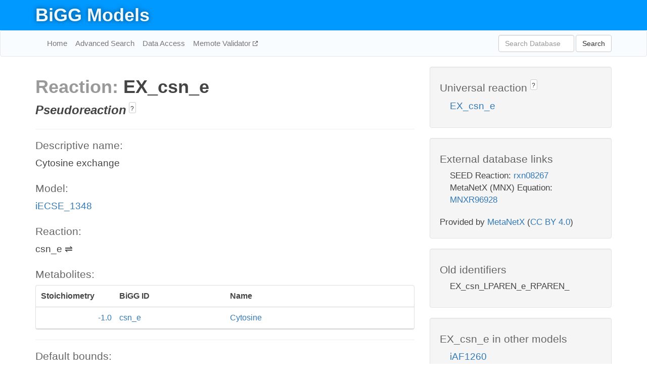

--- FILE ---
content_type: text/html; charset=UTF-8
request_url: http://bigg.ucsd.edu/models/iECSE_1348/reactions/EX_csn_e
body_size: 4753
content:
<!DOCTYPE html>
<html lang="en">
  <head>
    <title>BiGG Reaction EX_csn_e in iECSE_1348</title>

    <!-- Bootstrap and jQuery -->
    <script src="//code.jquery.com/jquery-1.9.1.min.js"></script>
    <script src="//netdna.bootstrapcdn.com/bootstrap/3.3.6/js/bootstrap.min.js"></script>
    <link rel="stylesheet" href="//netdna.bootstrapcdn.com/bootstrap/3.3.6/css/bootstrap.min.css"/>
    <link rel="stylesheet" href="//netdna.bootstrapcdn.com/font-awesome/4.0.3/css/font-awesome.min.css"/>

    <!-- BiGG styles and js -->
    <script src="/static/js/script.js"></script>
    <script src="/static/js/question_mark.js"></script>
    <link rel="stylesheet" href="/static/css/style.css"/>

    <!-- Favicon -->
    <link rel="icon" type="image/png" href="/static/assets/favicon.ico">

    <meta charset="utf-8"/>
    <meta name="viewport" content="width=device-width, initial-scale=1.0, maximum-scale=1.0, user-scalable=no"/>
    <meta name="google" content="notranslate">
    <meta name="description" content="Reaction EX_csn_e in iECSE_1348. Cytosine exchange.">
    <meta http-equiv="Content-Language" content="en">

    <script>
 (function(i,s,o,g,r,a,m){i['GoogleAnalyticsObject']=r;i[r]=i[r]||function(){
     (i[r].q=i[r].q||[]).push(arguments)},i[r].l=1*new Date();a=s.createElement(o),
                          m=s.getElementsByTagName(o)[0];a.async=1;a.src=g;m.parentNode.insertBefore(a,m)
 })(window,document,'script','//www.google-analytics.com/analytics.js','ga');

 ga('create', 'UA-129739-10', 'auto');
 ga('send', 'pageview');
</script>
  </head>
  <body>
    
      <div id="nav-title-background">
        <div class="container">
          <div id="nav-title">
            <h1><a href="/">BiGG Models</a></h1>
          </div>
        </div>
      </div>

      <div class="navbar navbar-default" role="navigation">
        <div class="container">
          <div class="navbar-header">
            <button type="button" class="navbar-toggle" data-toggle="collapse" data-target=".navbar-collapse">
              <span class="sr-only">Toggle navigation</span>
              <span class="icon-bar"></span>
              <span class="icon-bar"></span>
              <span class="icon-bar"></span>
            </button>
            <!--<a class="navbar-brand" href="http://gcrg.ucsd.edu/"><strong>SBRG</strong></a>-->
          </div>

          <div class="navbar-collapse collapse ">

            <ul class="nav navbar-nav navbar-left">

              <li><a href="/">Home</a></li>
              <li><a href="/advanced_search">Advanced Search</a></li>
              <li><a href="/data_access">Data Access</a></li>
              <li><a href="https://memote.io" target="_blank" class="link-out">
                Memote Validator
              </a></li>

            </ul>
            <ul class="nav navbar-nav navbar-right">

              <form id="search-form" class="navbar-form" action="/search" method="get">
                <div class="form-group" style="display: inline; margin-right: 3px;">
                  <input id="search" type="text" name="query"
                         class="form-control" placeholder="Search Database"
                         style="width:150px;" />
                </div>
                <button type="submit" class="btn btn-default">Search</button>
              </form>
            </ul>

          </div>
        </div>
      </div>

    

    <div class="container">
      <div class="row">
        <div class="col-lg-12" >
          
  <div class="row">
    <div class="col-lg-8">
      <h1><span class="light">Reaction: </span>EX_csn_e</h1>
      
  <div>
    <span class="pseudoreaction">Pseudoreaction</span>
      
        <a tabindex="0" role="button" type="button" class="btn btn-default btn-xs"
   style="position: relative; top: -8px; padding: 0.2em; height: 1.8em;" data-trigger="click"
   data-toggle="popover" data-placement="bottom"
   data-title="Pseudoreaction"
   data-content="A pseudoreaction represents a lumped biological function, rather than a specific enzyme-catalyzed transformation. Biomass, exchange, demand, and source/sink reactions are all pseudoreactions.">
   ?
</a>
      
    
  </div>
 

      

      <hr/>

      <h4>Descriptive name: </h4>
      <p>Cytosine exchange</p>

      <h4>Model: </h4>
      <p><a href="/models/iECSE_1348">iECSE_1348</a></p>

      <h4>Reaction:</h4>
      <p>csn_e &#8652; </p>

      <h4>Metabolites:</h4>
      <div class="panel panel-default">
        <div class="table table-hover">
          <div class="table-header">
            <div class="table-row">
              <div class="table-cell" style="width: 20%; min-width: 140px">Stoichiometry</div>
              <div class="table-cell" style="width: 30%">BiGG ID</div>
              <div class="table-cell" style="width: 50%">Name</div>
            </div>
          </div>
          <div class="table-body">
            
            <a href="/models/iECSE_1348/metabolites/csn_e">
              <div class="table-row">
                <div class="table-cell" style="width: 20%; min-width: 140px" align="right">
                  -1.0
                </div>
                <div class="table-cell" style="width: 30%">
                  csn_e
                </div>
                <div class="table-cell" style="width: 50%">
                  Cytosine
                </div>
              </div>
            </a>
            
          </div>
        </div>
      </div>

      
        <hr/>
        

        <h4>Default bounds:</h4>
        <p>(0.0, 1000.0)</p>

        <h4>Objective coefficient:</h4>
        <p>0.0</p>

        <h4>Subsystem:</h4>
        <p>Extracellular exchange</p>

        <h4>Gene Reaction Rule:</h4>
        <p></p>

        <h4>Genes:</h4>
        <p>
          
        </p>

        

      

      <hr class="section-break">
<h3>
  <a href="https://github.com/SBRG/bigg_models/issues/new" target="_blank" id="comment-link">
    Report an error on this page
  </a>
  
    
      <a tabindex="0" role="button" type="button" class="btn btn-default btn-xs"
   style="position: relative; top: -8px; padding: 0.2em; height: 1.8em;" data-trigger="click"
   data-toggle="popover" data-placement="bottom"
   data-title="Reporting errors"
   data-content="You will need an account on GitHub to report the error. If you prefer not to sign up for GitHub, please send your report to Zachary King <zaking@ucsd.edu>.">
   ?
</a>
    
   
</h3>

    </div>

    <!-- Side bar -->
    <div class="col-lg-4">
      <div class="well">
        <h4>
          Universal reaction
          
            
              <a tabindex="0" role="button" type="button" class="btn btn-default btn-xs"
   style="position: relative; top: -8px; padding: 0.2em; height: 1.8em;" data-trigger="click"
   data-toggle="popover" data-placement="bottom"
   data-title="Universal reaction"
   data-content="BiGG Models has a list of universal reactions. Visit the universal reaction page to see all the models that contain this reaction.">
   ?
</a>
            
          
        </h4>
        <ul class="list-unstyled">
          <li>
            <a href="/universal/reactions/EX_csn_e">EX_csn_e</a>
          </li>
        </ul>
      </div>

      <div class="well database-well">
  <h4>External database links</h4>
  <ul class="list-unstyled">
    
      <li>SEED Reaction:
        
          <a href="http://identifiers.org/seed.reaction/rxn08267" target="_blank">rxn08267</a>
        
      </li>
    
      <li>MetaNetX (MNX) Equation:
        
          <a href="http://identifiers.org/metanetx.reaction/MNXR96928" target="_blank">MNXR96928</a>
        
      </li>
    
  </ul>
  
  <p style="font-size: 17px; margin: 20px 0 0 0">
    Provided by <a href="http://metanetx.org">MetaNetX</a>
    (<a href="https://creativecommons.org/licenses/by/4.0">CC BY 4.0</a>)
  </p>
  
</div>
      <div class="well database-well">
  <h4>Old identifiers</h4>
  <ul class="list-unstyled">
    EX_csn_LPAREN_e_RPAREN_
  </ul>
</div>

      <div class="well">
        <h4>EX_csn_e in other models</h4>
        <ul class="list-unstyled">
          
            <li>
              <a href="/models/iAF1260/reactions/EX_csn_e">
                iAF1260
              </a>
            </li>
          
            <li>
              <a href="/models/iAF1260b/reactions/EX_csn_e">
                iAF1260b
              </a>
            </li>
          
            <li>
              <a href="/models/iAM_Pb448/reactions/EX_csn_e">
                iAM_Pb448
              </a>
            </li>
          
            <li>
              <a href="/models/iAM_Pc455/reactions/EX_csn_e">
                iAM_Pc455
              </a>
            </li>
          
            <li>
              <a href="/models/iAM_Pf480/reactions/EX_csn_e">
                iAM_Pf480
              </a>
            </li>
          
            <li>
              <a href="/models/iAM_Pk459/reactions/EX_csn_e">
                iAM_Pk459
              </a>
            </li>
          
            <li>
              <a href="/models/iAM_Pv461/reactions/EX_csn_e">
                iAM_Pv461
              </a>
            </li>
          
            <li>
              <a href="/models/iAPECO1_1312/reactions/EX_csn_e">
                iAPECO1_1312
              </a>
            </li>
          
            <li>
              <a href="/models/iB21_1397/reactions/EX_csn_e">
                iB21_1397
              </a>
            </li>
          
            <li>
              <a href="/models/iBWG_1329/reactions/EX_csn_e">
                iBWG_1329
              </a>
            </li>
          
            <li>
              <a href="/models/ic_1306/reactions/EX_csn_e">
                ic_1306
              </a>
            </li>
          
            <li>
              <a href="/models/iCHOv1/reactions/EX_csn_e">
                iCHOv1
              </a>
            </li>
          
            <li>
              <a href="/models/iCHOv1_DG44/reactions/EX_csn_e">
                iCHOv1_DG44
              </a>
            </li>
          
            <li>
              <a href="/models/iCN718/reactions/EX_csn_e">
                iCN718
              </a>
            </li>
          
            <li>
              <a href="/models/iCN900/reactions/EX_csn_e">
                iCN900
              </a>
            </li>
          
            <li>
              <a href="/models/iE2348C_1286/reactions/EX_csn_e">
                iE2348C_1286
              </a>
            </li>
          
            <li>
              <a href="/models/iEC042_1314/reactions/EX_csn_e">
                iEC042_1314
              </a>
            </li>
          
            <li>
              <a href="/models/iEC1344_C/reactions/EX_csn_e">
                iEC1344_C
              </a>
            </li>
          
            <li>
              <a href="/models/iEC1349_Crooks/reactions/EX_csn_e">
                iEC1349_Crooks
              </a>
            </li>
          
            <li>
              <a href="/models/iEC1356_Bl21DE3/reactions/EX_csn_e">
                iEC1356_Bl21DE3
              </a>
            </li>
          
            <li>
              <a href="/models/iEC1364_W/reactions/EX_csn_e">
                iEC1364_W
              </a>
            </li>
          
            <li>
              <a href="/models/iEC1368_DH5a/reactions/EX_csn_e">
                iEC1368_DH5a
              </a>
            </li>
          
            <li>
              <a href="/models/iEC1372_W3110/reactions/EX_csn_e">
                iEC1372_W3110
              </a>
            </li>
          
            <li>
              <a href="/models/iEC55989_1330/reactions/EX_csn_e">
                iEC55989_1330
              </a>
            </li>
          
            <li>
              <a href="/models/iECABU_c1320/reactions/EX_csn_e">
                iECABU_c1320
              </a>
            </li>
          
            <li>
              <a href="/models/iECB_1328/reactions/EX_csn_e">
                iECB_1328
              </a>
            </li>
          
            <li>
              <a href="/models/iECBD_1354/reactions/EX_csn_e">
                iECBD_1354
              </a>
            </li>
          
            <li>
              <a href="/models/iECD_1391/reactions/EX_csn_e">
                iECD_1391
              </a>
            </li>
          
            <li>
              <a href="/models/iECDH10B_1368/reactions/EX_csn_e">
                iECDH10B_1368
              </a>
            </li>
          
            <li>
              <a href="/models/iEcDH1_1363/reactions/EX_csn_e">
                iEcDH1_1363
              </a>
            </li>
          
            <li>
              <a href="/models/iECDH1ME8569_1439/reactions/EX_csn_e">
                iECDH1ME8569_1439
              </a>
            </li>
          
            <li>
              <a href="/models/iEcE24377_1341/reactions/EX_csn_e">
                iEcE24377_1341
              </a>
            </li>
          
            <li>
              <a href="/models/iECED1_1282/reactions/EX_csn_e">
                iECED1_1282
              </a>
            </li>
          
            <li>
              <a href="/models/iECH74115_1262/reactions/EX_csn_e">
                iECH74115_1262
              </a>
            </li>
          
            <li>
              <a href="/models/iEcHS_1320/reactions/EX_csn_e">
                iEcHS_1320
              </a>
            </li>
          
            <li>
              <a href="/models/iECIAI1_1343/reactions/EX_csn_e">
                iECIAI1_1343
              </a>
            </li>
          
            <li>
              <a href="/models/iECIAI39_1322/reactions/EX_csn_e">
                iECIAI39_1322
              </a>
            </li>
          
            <li>
              <a href="/models/iECNA114_1301/reactions/EX_csn_e">
                iECNA114_1301
              </a>
            </li>
          
            <li>
              <a href="/models/iECO103_1326/reactions/EX_csn_e">
                iECO103_1326
              </a>
            </li>
          
            <li>
              <a href="/models/iECO111_1330/reactions/EX_csn_e">
                iECO111_1330
              </a>
            </li>
          
            <li>
              <a href="/models/iECO26_1355/reactions/EX_csn_e">
                iECO26_1355
              </a>
            </li>
          
            <li>
              <a href="/models/iECOK1_1307/reactions/EX_csn_e">
                iECOK1_1307
              </a>
            </li>
          
            <li>
              <a href="/models/iEcolC_1368/reactions/EX_csn_e">
                iEcolC_1368
              </a>
            </li>
          
            <li>
              <a href="/models/iECP_1309/reactions/EX_csn_e">
                iECP_1309
              </a>
            </li>
          
            <li>
              <a href="/models/iECs_1301/reactions/EX_csn_e">
                iECs_1301
              </a>
            </li>
          
            <li>
              <a href="/models/iECS88_1305/reactions/EX_csn_e">
                iECS88_1305
              </a>
            </li>
          
            <li>
              <a href="/models/iECSE_1348/reactions/EX_csn_e">
                iECSE_1348
              </a>
            </li>
          
            <li>
              <a href="/models/iECSF_1327/reactions/EX_csn_e">
                iECSF_1327
              </a>
            </li>
          
            <li>
              <a href="/models/iEcSMS35_1347/reactions/EX_csn_e">
                iEcSMS35_1347
              </a>
            </li>
          
            <li>
              <a href="/models/iECSP_1301/reactions/EX_csn_e">
                iECSP_1301
              </a>
            </li>
          
            <li>
              <a href="/models/iECUMN_1333/reactions/EX_csn_e">
                iECUMN_1333
              </a>
            </li>
          
            <li>
              <a href="/models/iECW_1372/reactions/EX_csn_e">
                iECW_1372
              </a>
            </li>
          
            <li>
              <a href="/models/iEKO11_1354/reactions/EX_csn_e">
                iEKO11_1354
              </a>
            </li>
          
            <li>
              <a href="/models/iETEC_1333/reactions/EX_csn_e">
                iETEC_1333
              </a>
            </li>
          
            <li>
              <a href="/models/iG2583_1286/reactions/EX_csn_e">
                iG2583_1286
              </a>
            </li>
          
            <li>
              <a href="/models/iHN637/reactions/EX_csn_e">
                iHN637
              </a>
            </li>
          
            <li>
              <a href="/models/iJN1463/reactions/EX_csn_e">
                iJN1463
              </a>
            </li>
          
            <li>
              <a href="/models/iJO1366/reactions/EX_csn_e">
                iJO1366
              </a>
            </li>
          
            <li>
              <a href="/models/iJR904/reactions/EX_csn_e">
                iJR904
              </a>
            </li>
          
            <li>
              <a href="/models/iLF82_1304/reactions/EX_csn_e">
                iLF82_1304
              </a>
            </li>
          
            <li>
              <a href="/models/iLJ478/reactions/EX_csn_e">
                iLJ478
              </a>
            </li>
          
            <li>
              <a href="/models/iML1515/reactions/EX_csn_e">
                iML1515
              </a>
            </li>
          
            <li>
              <a href="/models/iMM1415/reactions/EX_csn_e">
                iMM1415
              </a>
            </li>
          
            <li>
              <a href="/models/iMM904/reactions/EX_csn_e">
                iMM904
              </a>
            </li>
          
            <li>
              <a href="/models/iND750/reactions/EX_csn_e">
                iND750
              </a>
            </li>
          
            <li>
              <a href="/models/iNRG857_1313/reactions/EX_csn_e">
                iNRG857_1313
              </a>
            </li>
          
            <li>
              <a href="/models/iPC815/reactions/EX_csn_e">
                iPC815
              </a>
            </li>
          
            <li>
              <a href="/models/iS_1188/reactions/EX_csn_e">
                iS_1188
              </a>
            </li>
          
            <li>
              <a href="/models/iSB619/reactions/EX_csn_e">
                iSB619
              </a>
            </li>
          
            <li>
              <a href="/models/iSbBS512_1146/reactions/EX_csn_e">
                iSbBS512_1146
              </a>
            </li>
          
            <li>
              <a href="/models/iSBO_1134/reactions/EX_csn_e">
                iSBO_1134
              </a>
            </li>
          
            <li>
              <a href="/models/iSDY_1059/reactions/EX_csn_e">
                iSDY_1059
              </a>
            </li>
          
            <li>
              <a href="/models/iSF_1195/reactions/EX_csn_e">
                iSF_1195
              </a>
            </li>
          
            <li>
              <a href="/models/iSFV_1184/reactions/EX_csn_e">
                iSFV_1184
              </a>
            </li>
          
            <li>
              <a href="/models/iSFxv_1172/reactions/EX_csn_e">
                iSFxv_1172
              </a>
            </li>
          
            <li>
              <a href="/models/iSSON_1240/reactions/EX_csn_e">
                iSSON_1240
              </a>
            </li>
          
            <li>
              <a href="/models/iUMN146_1321/reactions/EX_csn_e">
                iUMN146_1321
              </a>
            </li>
          
            <li>
              <a href="/models/iUMNK88_1353/reactions/EX_csn_e">
                iUMNK88_1353
              </a>
            </li>
          
            <li>
              <a href="/models/iUTI89_1310/reactions/EX_csn_e">
                iUTI89_1310
              </a>
            </li>
          
            <li>
              <a href="/models/iWFL_1372/reactions/EX_csn_e">
                iWFL_1372
              </a>
            </li>
          
            <li>
              <a href="/models/iY75_1357/reactions/EX_csn_e">
                iY75_1357
              </a>
            </li>
          
            <li>
              <a href="/models/iYL1228/reactions/EX_csn_e">
                iYL1228
              </a>
            </li>
          
            <li>
              <a href="/models/iYO844/reactions/EX_csn_e">
                iYO844
              </a>
            </li>
          
            <li>
              <a href="/models/iYS1720/reactions/EX_csn_e">
                iYS1720
              </a>
            </li>
          
            <li>
              <a href="/models/iYS854/reactions/EX_csn_e">
                iYS854
              </a>
            </li>
          
            <li>
              <a href="/models/iZ_1308/reactions/EX_csn_e">
                iZ_1308
              </a>
            </li>
          
            <li>
              <a href="/models/RECON1/reactions/EX_csn_e">
                RECON1
              </a>
            </li>
          
            <li>
              <a href="/models/Recon3D/reactions/EX_csn_e">
                Recon3D
              </a>
            </li>
          
            <li>
              <a href="/models/STM_v1_0/reactions/EX_csn_e">
                STM_v1_0
              </a>
            </li>
          
        </ul>
      </div>
    </div>

  </div>

  

        </div>
      </div>

      <footer class="row">
        <div class="col-lg-12" style="margin:60px 0;">
          <hr>
          <p style="font-size: 15px;">
  Latest BiGG Models publication:
  <br/><br/>
  King ZA, Lu JS, Dräger A, Miller PC, Federowicz S, Lerman JA, Ebrahim A,
  Palsson BO, and Lewis NE. <b>BiGG Models: A platform for
  integrating, standardizing, and sharing genome-scale models</b>
  (2016) Nucleic Acids Research 44(D1):D515-D522.
  doi:<a href="http://dx.doi.org/10.1093/nar/gkv1049" target="_blank">10.1093/nar/gkv1049</a>
</p>
          <hr>
          <p>Copyright &copy; 2019 The Regents of the University of California.</p>
        </div>
      </footer>
    </div>

    <script src="//cdnjs.cloudflare.com/ajax/libs/typeahead.js/0.11.1/typeahead.bundle.min.js"></script>
<link href="/static/css/typeahead.css" rel="stylesheet"/>
<script>
 var bh = new Bloodhound({
   datumTokenizer: Bloodhound.tokenizers.whitespace,
   queryTokenizer: Bloodhound.tokenizers.whitespace,
   remote: {
     url: '/autocomplete?query=%QUERY',
     wildcard: '%QUERY',
   },
 })
   $('#search').typeahead({
     minLength: 3,
     highlight: true,
     hint: true,
   }, {
     name: 'search',
     source: bh,
   }).bind('typeahead:select', function (event, suggestion) {
     $('#search-form').trigger('submit')
   }).keypress(function (event) {
     if (event.keyCode == 13)
       $('#search-form').trigger('submit')
   })
</script>
  </body>
</html>